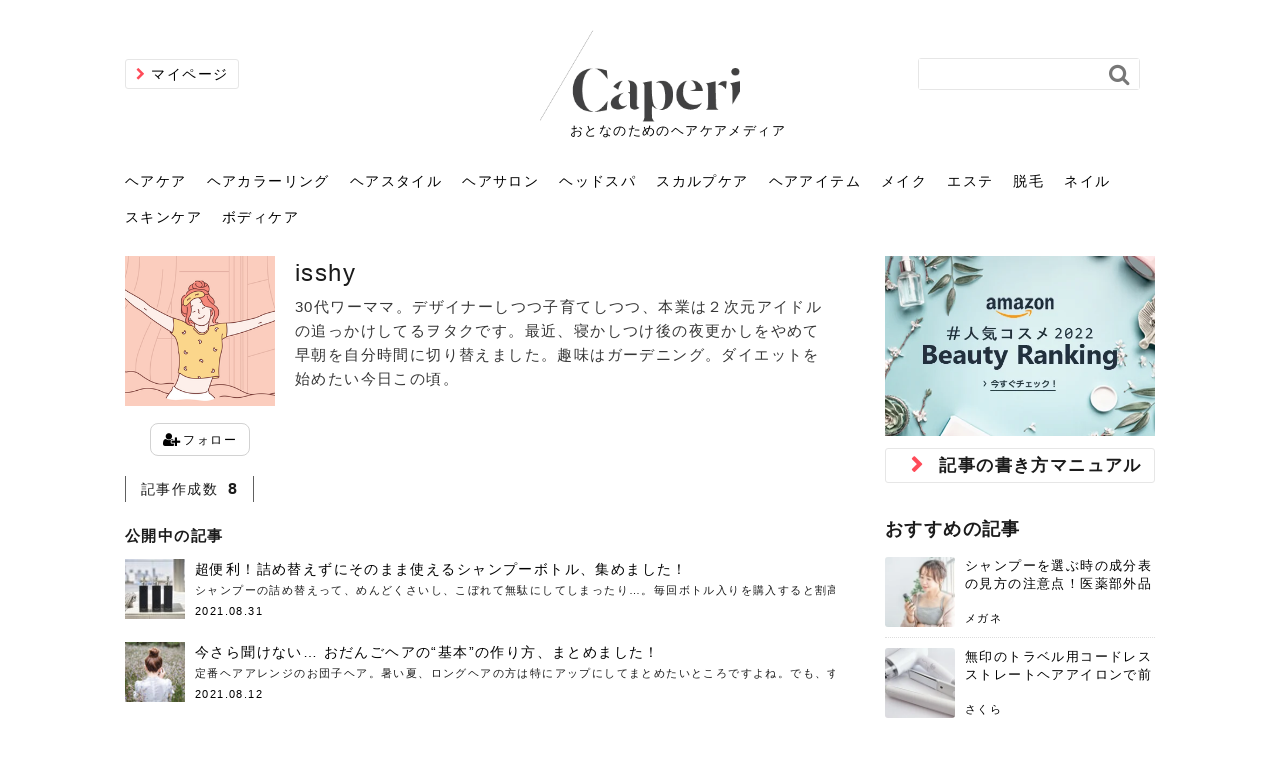

--- FILE ---
content_type: text/html; charset=utf-8
request_url: https://caperi.jp/authors/E39MK
body_size: 15937
content:
<!DOCTYPE html>









<html>
  <head>
    <!-- headタグ内の上部に挿入されます -->

    <meta charset="UTF-8">
    <title>isshy - Caperi [カペリ]｜髪のこと、知って伝えて楽しめる。</title>
    <link rel="stylesheet" href="//cdn.jsdelivr.net/fontawesome/4.7.0/css/font-awesome.min.css">
    <link rel="stylesheet" media="screen" href="https://cdn.clipkit.co/clipkit/stylesheets/application-1.0.css">
    
    
    <link rel="stylesheet" media="screen" href="https://cdn.clipkit.co/tenants/877/resources/assets/000/000/013/original/desktop_style.css?1618452106">
    
    
　　<script data-ad-client="ca-pub-3872964927927304" async src="https://pagead2.googlesyndication.com/pagead/js/adsbygoogle.js"></script>
    
    
    <script src="https://cdn.clipkit.co/clipkit/javascripts/default-1.0.js"></script>
    <script src="https://cdn.clipkit.co/tenants/877/resources/assets/000/000/016/original/backtop.js?1595296709"></script>
    
    <link href="https://cdn.clipkit.co/tenants/877/sites/favicons/000/000/001/square/52984eda-a4e7-4b47-a8c9-23ccc917d16e.png?1595297275" rel="shortcut icon" type="image/vnd.microsoft.icon">
    <link rel="apple-touch-icon" href="https://cdn.clipkit.co/tenants/877/sites/touch_icons/000/000/001/square/2c5c4f70-19c3-4077-8502-98d27643310c.png?1595297275">
    
  <link rel="canonical" href="https://caperi.jp/authors/E39MK">
  <meta name="description" content="30代ワーママ。デザイナーしつつ子育てしつつ、本業は２次元アイドルの追っかけしてるヲタクです。最近、寝かしつけ後の夜更かしをやめて早朝を自分時間に切り替えました。趣味はガーデニング。ダイエットを始めたい今日この頃。">
  <meta name="twitter:card" content="summary_large_image">
  <meta name="twitter:domain" content="caperi.jp">
  <meta name="twitter:title" content="isshy - Caperi [カペリ]｜髪のこと、知って伝えて楽しめる。">
  <meta name="twitter:image" content="https://cdn.clipkit.co/tenants/877/users/images/000/000/024/avater_lg/b240a1f1-beb7-497d-8c62-437bfedc55d3.png?1599459131">
  <meta name="twitter:description" content="30代ワーママ。デザイナーしつつ子育てしつつ、本業は２次元アイドルの追っかけしてるヲタクです。最近、寝かしつけ後の夜更かしをやめて早朝を自分時間に切り替えました。趣味はガーデニング。ダイエットを始めたい今日この頃。">
  <meta property="og:site_name" content="Caperi [カペリ]｜髪のこと、知って伝えて楽しめる。">
  <meta property="og:title" content="isshy">
  <meta property="og:description" content="30代ワーママ。デザイナーしつつ子育てしつつ、本業は２次元アイドルの追っかけしてるヲタクです。最近、寝かしつけ後の夜更かしをやめて早朝を自分時間に切り替えました。趣味はガーデニング。ダイエットを始めたい今日この頃。">
  <meta property="og:type" content="website">
  <meta property="og:url" content="https://caperi.jp/authors/E39MK">
  <meta property="og:image" content="">

    <!-- headタグ内の下部に挿入されます -->

    <script type="text/javascript" src="https://js.crossees.com/csslp.js" async></script>
  <meta name="csrf-param" content="authenticity_token" />
<meta name="csrf-token" content="g3ifwzYjxqd1oAzBCSgZp3ShtGCoq-Rw08LtT9FLdpjmXcStmQtsmrxt4jSTMW8wOgWGwnSu-RahT_tp5AIUNQ" /><script>window.routing_root_path = '';
window.site_name = 'media';
I18n.defaultLocale = 'ja';
I18n.locale = 'ja';</script></head>

  <body class="device-desktop">
  <!-- bodyタグ内の上部に挿入されます -->

  
  <header>
    <div class="inner">
    
        
        <div class="mypage">
            <a href="/mypage">マイページ</a>
        </div>
    
        
        <div class="search-form">
            <form action="/search" role="search" class="navbar-form navbar-left navbar-input-group">
                <div class="form_area clearfix">
                    <input type="text" id="keyword-search" name="q" value="">
                    <button type="submit">
                        <span class="fa fa-search text-muted"></span>
                    </button>
                </div>
            </form>
        </div>
        
        
        <div class="logo_area">
        
            <p class="logo"><a href="https://caperi.jp/"><img src="https://cdn.clipkit.co/tenants/877/resources/assets/000/000/035/original/caperi_logo.png?1601277739" alt="Caperi [カペリ]｜髪のこと、知って伝えて楽しめる。" /></a></p>
            <p style="color: #000;/* margin: 50px; */margin-left: 30px;font-size: small;white-space: nowrap;">おとなのためのヘアケアメディア</p>           
        
        </div>
        
    </div>
</header>


<nav id="gnav">
    
    <ul class="clearfix">
        
        <li>
            <a href="https://caperi.jp/haircare">ヘアケア</a>
            
            
            <div class="cat_nav clearfix">
                
                
                <div class="child">
                
                    <ul>
                        <li class="parent"><a href="https://caperi.jp/haircare">ヘアケア</a></li>
                        
                    </ul>
                </div>
                
                
                <div class="article">
                
                    <ul class="clearfix">
                    
                        <li>
                            <a href="https://caperi.jp/haircare/2968">
                            <div class="img" style="background-image: url('https://cdn.clipkit.co/tenants/877/articles/images/000/003/782/medium/82e335dc-4bf4-4475-8515-8715605a3449.jpg?1763703081');"></div>
                            <div class="data">
                                <p class="title">ドライヤーは低温で乾かすのが正解？熱ダメージを防ぐメリ...</p>
                                <p class="description">お風呂上がり、早く髪を乾かしたいからといって、ドライヤーの熱風を至近距離で...</p>
                                <p class="name">メガネ</p>
                            </div>
                            </a>
                        </li>
                    
                        <li>
                            <a href="https://caperi.jp/haircare/2963">
                            <div class="img" style="background-image: url('https://cdn.clipkit.co/tenants/877/articles/images/000/003/746/medium/1bdf5b16-36d7-4250-a06a-37176ba9b9f1.jpg?1763023546');"></div>
                            <div class="data">
                                <p class="title">なぜ美容師は「夜のヘアオイル」を勧める？髪の摩擦ダメー...</p>
                                <p class="description">「寝る前にヘアオイルをつけると、枕がベタベタになりそう」という不安から、お...</p>
                                <p class="name">さくら</p>
                            </div>
                            </a>
                        </li>
                    
                        <li>
                            <a href="https://caperi.jp/haircare/2960">
                            <div class="img" style="background-image: url('https://cdn.clipkit.co/tenants/877/articles/images/000/003/743/medium/b819e4f1-f21d-4dbb-b106-53710bfb26cc.jpg?1762937052');"></div>
                            <div class="data">
                                <p class="title">美容室帰りの髪はなぜサラサラ？秘密は「洗い方」と「乾か...</p>
                                <p class="description">美容室でシャンプーとブローをしてもらった後の、指通りがなめらかで、驚くほど...</p>
                                <p class="name">さくら</p>
                            </div>
                            </a>
                        </li>
                    
                    </ul>
                    <p class="more"><a href="https://caperi.jp/haircare">もっと見る</a></p>
                </div>
                
            </div>
            
        </li>
        
        <li>
            <a href="https://caperi.jp/haircolor">ヘアカラーリング</a>
            
            
            <div class="cat_nav clearfix">
                
                
                <div class="child">
                
                    <ul>
                        <li class="parent"><a href="https://caperi.jp/haircolor">ヘアカラーリング</a></li>
                        
                    </ul>
                </div>
                
                
                <div class="article">
                
                    <ul class="clearfix">
                    
                        <li>
                            <a href="https://caperi.jp/haircolor/2961">
                            <div class="img" style="background-image: url('https://cdn.clipkit.co/tenants/877/articles/images/000/003/744/medium/3c47c398-4bcd-4b4b-a350-384950c94b5b.jpg?1762938847');"></div>
                            <div class="data">
                                <p class="title">肌に合う髪色、どう見つける？「イエベ」「ブルベ」診断と...</p>
                                <p class="description">美容室で素敵なヘアカラーに染めてもらったのに、家に帰って鏡を見たら、「なん...</p>
                                <p class="name">かえで</p>
                            </div>
                            </a>
                        </li>
                    
                        <li>
                            <a href="https://caperi.jp/haircolor/2903">
                            <div class="img" style="background-image: url('https://cdn.clipkit.co/tenants/877/articles/images/000/003/608/medium/49f2c7bb-dcc9-4c7e-9484-4b1763dd9557.jpg?1756023421');"></div>
                            <div class="data">
                                <p class="title">【白髪ぼかしの悩み】伸びてきた生え際、どうする？美容院...</p>
                                <p class="description">白髪を「隠す」のではなく、ハイライトなどで「ぼかして活かす」といった新しい...</p>
                                <p class="name">さくら</p>
                            </div>
                            </a>
                        </li>
                    
                        <li>
                            <a href="https://caperi.jp/haircolor/2758">
                            <div class="img" style="background-image: url('https://cdn.clipkit.co/tenants/877/articles/images/000/003/166/medium/ffdbffb6-b0ca-410a-92da-109eeef0b6e9.jpg?1745915997');"></div>
                            <div class="data">
                                <p class="title">40代の女性のおすすめの白髪染めで使える髪色は？カバー...</p>
                                <p class="description">「白髪染めはしたいけど、どんな髪色が似合うんだろう？」40代を迎えると、そ...</p>
                                <p class="name">かえで</p>
                            </div>
                            </a>
                        </li>
                    
                    </ul>
                    <p class="more"><a href="https://caperi.jp/haircolor">もっと見る</a></p>
                </div>
                
            </div>
            
        </li>
        
        <li>
            <a href="https://caperi.jp/hairstyle">ヘアスタイル</a>
            
            
            <div class="cat_nav clearfix">
                
                
                <div class="child">
                
                    <ul>
                        <li class="parent"><a href="https://caperi.jp/hairstyle">ヘアスタイル</a></li>
                        
                    </ul>
                </div>
                
                
                <div class="article">
                
                    <ul class="clearfix">
                    
                        <li>
                            <a href="https://caperi.jp/hairstyle/2957">
                            <div class="img" style="background-image: url('https://cdn.clipkit.co/tenants/877/articles/images/000/003/684/medium/9d69d768-45c0-4e49-977d-daf17730d1e1.jpg?1760778143');"></div>
                            <div class="data">
                                <p class="title">キャップ×まとめ髪の正解。顔周りと結ぶ位置で決まる、大...</p>
                                <p class="description">日差し対策や、コーディネートのアクセントとして便利なキャップは、髪の長い女...</p>
                                <p class="name">さくら</p>
                            </div>
                            </a>
                        </li>
                    
                        <li>
                            <a href="https://caperi.jp/hairstyle/2938">
                            <div class="img" style="background-image: url('https://cdn.clipkit.co/tenants/877/articles/images/000/003/649/medium/13c33544-5363-4420-a580-e57a8d5222c8.jpg?1758356565');"></div>
                            <div class="data">
                                <p class="title">前髪が崩れないスプレーのやり方｜パリパリにならない、自...</p>
                                <p class="description">朝にこだわって時間をかけてセットしたのに、湿気や汗で、お昼にはもう崩れたと...</p>
                                <p class="name">メガネ</p>
                            </div>
                            </a>
                        </li>
                    
                        <li>
                            <a href="https://caperi.jp/hairstyle/2907">
                            <div class="img" style="background-image: url('https://cdn.clipkit.co/tenants/877/articles/images/000/003/613/medium/a34f930a-7abf-4352-9e22-1620f5ecb69e.jpg?1756279699');"></div>
                            <div class="data">
                                <p class="title">大人のピクシーカット入門｜自分に「似合わせる」コツと、...</p>
                                <p class="description">ばっさりと髪を切って、思い切ったイメージチェンジを考えているなら、「ピクシ...</p>
                                <p class="name">さくら</p>
                            </div>
                            </a>
                        </li>
                    
                    </ul>
                    <p class="more"><a href="https://caperi.jp/hairstyle">もっと見る</a></p>
                </div>
                
            </div>
            
        </li>
        
        <li>
            <a href="https://caperi.jp/hairsalon">ヘアサロン</a>
            
            
            <div class="cat_nav clearfix">
                
                
                <div class="child">
                
                    <ul>
                        <li class="parent"><a href="https://caperi.jp/hairsalon">ヘアサロン</a></li>
                        
                    </ul>
                </div>
                
                
                <div class="article">
                
                    <ul class="clearfix">
                    
                        <li>
                            <a href="https://caperi.jp/hairsalon/2965">
                            <div class="img" style="background-image: url('https://cdn.clipkit.co/tenants/877/articles/images/000/003/777/medium/5983b339-a7ba-4e96-a12c-c69017a97662.jpg?1763543658');"></div>
                            <div class="data">
                                <p class="title">美容室に行くのが恥ずかしい？髪質の変化に気づいた時こそ...</p>
                                <p class="description">しばらく美容室に行けていないし、そろそろ髪型を変えて気分転換したいと思って...</p>
                                <p class="name">メガネ</p>
                            </div>
                            </a>
                        </li>
                    
                        <li>
                            <a href="https://caperi.jp/hairsalon/2706">
                            <div class="img" style="background-image: url('https://cdn.clipkit.co/tenants/877/articles/images/000/003/050/medium/e19f096c-9a77-4a85-8339-0923bd95a882.jpg?1742301869');"></div>
                            <div class="data">
                                <p class="title">お気に入りのお店が倒産した後の美容室の探し方！失敗しに...</p>
                                <p class="description">美容室を倒産する数が増えているというニュースがありました。もともと美容室の...</p>
                                <p class="name">かえで</p>
                            </div>
                            </a>
                        </li>
                    
                        <li>
                            <a href="https://caperi.jp/hairsalon/2564">
                            <div class="img" style="background-image: url('https://cdn.clipkit.co/tenants/877/articles/images/000/002/598/medium/23c478b6-c64e-4b9c-b81b-9bdc1b9807b6.jpg?1707642247');"></div>
                            <div class="data">
                                <p class="title">前髪を薄くするための美容院の頼み方とは？失敗しないため...</p>
                                <p class="description">前髪は薄くしたほうが今風でおしゃれだと思っている人は、前髪を早く変えたいと...</p>
                                <p class="name">かえで</p>
                            </div>
                            </a>
                        </li>
                    
                    </ul>
                    <p class="more"><a href="https://caperi.jp/hairsalon">もっと見る</a></p>
                </div>
                
            </div>
            
        </li>
        
        <li>
            <a href="https://caperi.jp/headspa">ヘッドスパ</a>
            
            
            <div class="cat_nav clearfix">
                
                
                <div class="child">
                
                    <ul>
                        <li class="parent"><a href="https://caperi.jp/headspa">ヘッドスパ</a></li>
                        
                    </ul>
                </div>
                
                
                <div class="article">
                
                    <ul class="clearfix">
                    
                        <li>
                            <a href="https://caperi.jp/headspa/2538">
                            <div class="img" style="background-image: url('https://cdn.clipkit.co/tenants/877/articles/images/000/002/572/medium/691e3463-c3bf-4adc-893f-d50d9e380e75.jpg?1702616678');"></div>
                            <div class="data">
                                <p class="title">ヘッドスパの落とし穴！知らないと損する真実</p>
                                <p class="description">ヘッドスパは、頭皮の汚れを落として血行を促進し、リラックス効果や美髪効果が...</p>
                                <p class="name">さろめ</p>
                            </div>
                            </a>
                        </li>
                    
                        <li>
                            <a href="https://caperi.jp/headspa/1699">
                            <div class="img" style="background-image: url('https://cdn.clipkit.co/tenants/877/articles/images/000/001/718/medium/f66c4d84-7f79-4efa-bd04-685951aa3f9a.jpg?1632877069');"></div>
                            <div class="data">
                                <p class="title">頭皮を刺激してお顔のリフトアップ♪毎日こつこつカンタン小顔☆</p>
                                <p class="description">毎日のちょっとした習慣で小顔は作れる！頭のこりをほぐしてフェイスラインのリ...</p>
                                <p class="name">chicca</p>
                            </div>
                            </a>
                        </li>
                    
                        <li>
                            <a href="https://caperi.jp/headspa/1495">
                            <div class="img" style="background-image: url('https://cdn.clipkit.co/tenants/877/item_images/images/000/021/556/medium/be05da82-f25f-4622-bbfd-99436a5b7389.jpg?1626243630');"></div>
                            <div class="data">
                                <p class="title">ヘッドスパで頭皮をケアしよう！ヘッドスパの効果とおすすめの人</p>
                                <p class="description">普段目に見えない頭皮ですが、何のケアもせずに放っておくとダメージが蓄積して...</p>
                                <p class="name">yukarin</p>
                            </div>
                            </a>
                        </li>
                    
                    </ul>
                    <p class="more"><a href="https://caperi.jp/headspa">もっと見る</a></p>
                </div>
                
            </div>
            
        </li>
        
        <li>
            <a href="https://caperi.jp/scalpcare">スカルプケア</a>
            
            
            <div class="cat_nav clearfix">
                
                
                <div class="child">
                
                    <ul>
                        <li class="parent"><a href="https://caperi.jp/scalpcare">スカルプケア</a></li>
                        
                    </ul>
                </div>
                
                
                <div class="article">
                
                    <ul class="clearfix">
                    
                        <li>
                            <a href="https://caperi.jp/scalpcare/2967">
                            <div class="img" style="background-image: url('https://cdn.clipkit.co/tenants/877/articles/images/000/003/780/medium/fc8e50f1-6a95-428c-a0f1-9182dd1b4c69.jpg?1763625422');"></div>
                            <div class="data">
                                <p class="title">頭皮がザラザラする正体は？角栓を取る癖のリスクと、自宅...</p>
                                <p class="description">ふと頭皮に触れたとき、指先に砂のようなザラザラした感触を覚えた経験はありま...</p>
                                <p class="name">かえで</p>
                            </div>
                            </a>
                        </li>
                    
                        <li>
                            <a href="https://caperi.jp/scalpcare/2966">
                            <div class="img" style="background-image: url('https://cdn.clipkit.co/tenants/877/articles/images/000/003/778/medium/f652b439-d1a4-43ce-862c-789b38b9f23b.jpg?1763622169');"></div>
                            <div class="data">
                                <p class="title">髪を引っ張ると痛いのはなぜ？頭皮神経痛などの原因と、抜...</p>
                                <p class="description">髪をポニーテールに結んだ時や、無造作にかきあげた瞬間、頭皮に「ピリッ」とし...</p>
                                <p class="name">さくら</p>
                            </div>
                            </a>
                        </li>
                    
                        <li>
                            <a href="https://caperi.jp/scalpcare/2962">
                            <div class="img" style="background-image: url('https://cdn.clipkit.co/tenants/877/articles/images/000/003/745/medium/2cb084b2-187a-4c8d-8d09-d590a5a11e46.jpg?1763021187');"></div>
                            <div class="data">
                                <p class="title">その頭の臭い、加齢臭と違うかも？「ミドル脂臭」の原因と...</p>
                                <p class="description">シャンプーで丁寧に洗っているつもりでも、夕方になると頭皮がベタついて、ふと...</p>
                                <p class="name">メガネ</p>
                            </div>
                            </a>
                        </li>
                    
                    </ul>
                    <p class="more"><a href="https://caperi.jp/scalpcare">もっと見る</a></p>
                </div>
                
            </div>
            
        </li>
        
        <li>
            <a href="https://caperi.jp/item">ヘアアイテム</a>
            
            
            <div class="cat_nav clearfix">
                
                
                <div class="child">
                
                    <ul>
                        <li class="parent"><a href="https://caperi.jp/item">ヘアアイテム</a></li>
                        
                    </ul>
                </div>
                
                
                <div class="article">
                
                    <ul class="clearfix">
                    
                        <li>
                            <a href="https://caperi.jp/item/2964">
                            <div class="img" style="background-image: url('https://cdn.clipkit.co/tenants/877/articles/images/000/003/776/medium/db91480c-8204-48b4-abe2-03c86be7fae4.jpg?1763541431');"></div>
                            <div class="data">
                                <p class="title">自分へのご褒美にも、友人へのギフトにも！「クリスマスシ...</p>
                                <p class="description">「今年一年、頑張った自分になにかご褒美をあげたい」「仲の良い友人に、負担に...</p>
                                <p class="name">かえで</p>
                            </div>
                            </a>
                        </li>
                    
                        <li>
                            <a href="https://caperi.jp/item/2959">
                            <div class="img" style="background-image: url('https://cdn.clipkit.co/tenants/877/articles/images/000/003/711/medium/1107b78c-6415-4040-bd9a-358776b70a05.jpg?1761126122');"></div>
                            <div class="data">
                                <p class="title">木製の櫛はなぜ髪に良い？静電気を防ぎ、ツヤ髪を育む理由...</p>
                                <p class="description">毎日、何気なく行っている髪をとかしている時に使う櫛が、じつは静電気や摩擦で...</p>
                                <p class="name">かえで</p>
                            </div>
                            </a>
                        </li>
                    
                        <li>
                            <a href="https://caperi.jp/item/2956">
                            <div class="img" style="background-image: url('https://cdn.clipkit.co/tenants/877/articles/images/000/003/683/medium/1cd32b0a-a546-4f91-a8a3-dde2efe28735.png?1760774742');"></div>
                            <div class="data">
                                <p class="title">敏感肌のシャンプー選び。「カウブランド無添加」のやさし...</p>
                                <p class="description">頭皮のかゆみ、フケ、繰り返す肌荒れといったデリケートな頭皮の悩みを抱える方...</p>
                                <p class="name">かえで</p>
                            </div>
                            </a>
                        </li>
                    
                    </ul>
                    <p class="more"><a href="https://caperi.jp/item">もっと見る</a></p>
                </div>
                
            </div>
            
        </li>
        
        <li>
            <a href="https://caperi.jp/makeup">メイク</a>
            
            
            <div class="cat_nav clearfix">
                
                
                <div class="child">
                
                    <ul>
                        <li class="parent"><a href="https://caperi.jp/makeup">メイク</a></li>
                        
                    </ul>
                </div>
                
                
                <div class="article">
                
                    <ul class="clearfix">
                    
                        <li>
                            <a href="https://caperi.jp/makeup/2952">
                            <div class="img" style="background-image: url('https://cdn.clipkit.co/tenants/877/articles/images/000/003/677/medium/b079c5be-b0e3-4cb3-a84a-228a566a1fb3.jpg?1760601747');"></div>
                            <div class="data">
                                <p class="title">ミニマリストのメイク術｜少ないアイテムで「自分らしい美...</p>
                                <p class="description">「たくさんのコスメを持っているのに、実際に使っているのはいつも同じものばか...</p>
                                <p class="name">あおい</p>
                            </div>
                            </a>
                        </li>
                    
                        <li>
                            <a href="https://caperi.jp/makeup/2942">
                            <div class="img" style="background-image: url('https://cdn.clipkit.co/tenants/877/articles/images/000/003/654/medium/72456610-82fe-4ce0-bb42-eef837f40b36.png?1759911038');"></div>
                            <div class="data">
                                <p class="title">V3ファンデーションは危ない？針の仕組み・全4種比較・...</p>
                                <p class="description">メイクをしている時間も、スキンケアの時間に変えるという発想から生まれたのが...</p>
                                <p class="name">あかり</p>
                            </div>
                            </a>
                        </li>
                    
                        <li>
                            <a href="https://caperi.jp/makeup/2929">
                            <div class="img" style="background-image: url('https://cdn.clipkit.co/tenants/877/articles/images/000/003/640/medium/2a06873e-02d6-4c23-b9d0-1426da59fda5.jpg?1757989847');"></div>
                            <div class="data">
                                <p class="title">「おしゃれ」と「身だしなみ」は違う。相手に信頼感を与え...</p>
                                <p class="description">新しい環境に臨むとき、多くの人が意識するのが「身だしなみ」です。特にメイク...</p>
                                <p class="name">さな</p>
                            </div>
                            </a>
                        </li>
                    
                    </ul>
                    <p class="more"><a href="https://caperi.jp/makeup">もっと見る</a></p>
                </div>
                
            </div>
            
        </li>
        
        <li>
            <a href="https://caperi.jp/beauty-salon">エステ</a>
            
            
            <div class="cat_nav clearfix">
                
                
                <div class="child">
                
                    <ul>
                        <li class="parent"><a href="https://caperi.jp/beauty-salon">エステ</a></li>
                        
                    </ul>
                </div>
                
                
                <div class="article">
                
                    <ul class="clearfix">
                    
                        <li>
                            <a href="https://caperi.jp/beauty-salon/2946">
                            <div class="img" style="background-image: url('https://cdn.clipkit.co/tenants/877/articles/images/000/003/659/medium/0c9572cb-3197-4cd6-8659-5daf2ad88378.jpg?1760173701');"></div>
                            <div class="data">
                                <p class="title">リンパマッサージと経絡マッサージの違いとは？効果と、自...</p>
                                <p class="description">サロンのメニューを見ていると、「リンパマッサージ」の他に「経絡マッサージ」...</p>
                                <p class="name">あかり</p>
                            </div>
                            </a>
                        </li>
                    
                        <li>
                            <a href="https://caperi.jp/beauty-salon/2945">
                            <div class="img" style="background-image: url('https://cdn.clipkit.co/tenants/877/articles/images/000/003/658/medium/73c19b68-8d4f-43db-bc68-37319586b23e.jpg?1760002479');"></div>
                            <div class="data">
                                <p class="title">エステの勧誘が怖い人へ。断ることは悪くない。自分を守る...</p>
                                <p class="description">「初回限定〇〇円！」そんなお得な体験エステに行ってみたいけど、『押しに弱い...</p>
                                <p class="name">さな</p>
                            </div>
                            </a>
                        </li>
                    
                        <li>
                            <a href="https://caperi.jp/beauty-salon/2923">
                            <div class="img" style="background-image: url('https://cdn.clipkit.co/tenants/877/articles/images/000/003/634/medium/47eccb8e-05e7-4779-8a81-52736eb8678f.jpg?1757750839');"></div>
                            <div class="data">
                                <p class="title">韓国エステ、本場の実力は？人気の定番施術と、美容好きの...</p>
                                <p class="description">コスメや美容医療で、世界のビューティトレンドを牽引する韓国ですが、その魅力...</p>
                                <p class="name">あおい</p>
                            </div>
                            </a>
                        </li>
                    
                    </ul>
                    <p class="more"><a href="https://caperi.jp/beauty-salon">もっと見る</a></p>
                </div>
                
            </div>
            
        </li>
        
        <li>
            <a href="https://caperi.jp/hair-removal">脱毛</a>
            
            
            <div class="cat_nav clearfix">
                
                
                <div class="child">
                
                    <ul>
                        <li class="parent"><a href="https://caperi.jp/hair-removal">脱毛</a></li>
                        
                    </ul>
                </div>
                
                
                <div class="article">
                
                    <ul class="clearfix">
                    
                        <li>
                            <a href="https://caperi.jp/hair-removal/2940">
                            <div class="img" style="background-image: url('https://cdn.clipkit.co/tenants/877/articles/images/000/003/651/medium/b006f3ca-cb36-4515-a63e-2358877066bb.jpg?1759829688');"></div>
                            <div class="data">
                                <p class="title">化粧ノリが変わる「顔脱毛」。4つのメリットと、始める前...</p>
                                <p class="description">顔の産毛をカミソリで剃って、毛抜きで抜くなど、日々の自己処理を手間に感じて...</p>
                                <p class="name">あおい</p>
                            </div>
                            </a>
                        </li>
                    
                        <li>
                            <a href="https://caperi.jp/hair-removal/2922">
                            <div class="img" style="background-image: url('https://cdn.clipkit.co/tenants/877/articles/images/000/003/633/medium/1d19e314-5a55-4a23-80bd-b01f88c92284.jpg?1757750397');"></div>
                            <div class="data">
                                <p class="title">子供の脱毛、日焼け肌はNG？親子で学ぶ、安心・安全なエ...</p>
                                <p class="description">「ムダ毛が気になる」とお子さんが悩んでいる姿を見て、エステ脱毛を検討し始め...</p>
                                <p class="name">あおい</p>
                            </div>
                            </a>
                        </li>
                    
                        <li>
                            <a href="https://caperi.jp/hair-removal/2918">
                            <div class="img" style="background-image: url('https://cdn.clipkit.co/tenants/877/articles/images/000/003/629/medium/d2af23d7-41b1-442e-b0bd-74fd5c96afdb.jpg?1757748815');"></div>
                            <div class="data">
                                <p class="title">「今さら」なんて言わせない。40代のVIO・顔脱毛、賢...</p>
                                <p class="description">40代になって、ふと自分のムダ毛のことが気になり始めたけど、「今から脱毛を...</p>
                                <p class="name">さな</p>
                            </div>
                            </a>
                        </li>
                    
                    </ul>
                    <p class="more"><a href="https://caperi.jp/hair-removal">もっと見る</a></p>
                </div>
                
            </div>
            
        </li>
        
        <li>
            <a href="https://caperi.jp/nail">ネイル</a>
            
            
            <div class="cat_nav clearfix">
                
                
                <div class="child">
                
                    <ul>
                        <li class="parent"><a href="https://caperi.jp/nail">ネイル</a></li>
                        
                    </ul>
                </div>
                
                
                <div class="article">
                
                    <ul class="clearfix">
                    
                        <li>
                            <a href="https://caperi.jp/nail/2949">
                            <div class="img" style="background-image: url('https://cdn.clipkit.co/tenants/877/articles/images/000/003/663/medium/221ef18e-1af7-42f6-8994-9c0d554d7835.jpg?1760432789');"></div>
                            <div class="data">
                                <p class="title">そのネイル、本当に似合ってる？指先をきれいに見えるのは...</p>
                                <p class="description">SNSや雑誌で見かけた素敵なネイルデザインを、いざ自分の爪に試してみたら、...</p>
                                <p class="name">さな</p>
                            </div>
                            </a>
                        </li>
                    
                        <li>
                            <a href="https://caperi.jp/nail/2948">
                            <div class="img" style="background-image: url('https://cdn.clipkit.co/tenants/877/articles/images/000/003/662/medium/81516525-f815-42a8-a12e-3996e48ea812.jpg?1760430801');"></div>
                            <div class="data">
                                <p class="title">オフィスネイルでも「キラキラ」はOK？派手に見えない上...</p>
                                <p class="description">仕事中も、ふとした瞬間に自分の指先を見て、気分が上がるという心ときめく「キ...</p>
                                <p class="name">あおい</p>
                            </div>
                            </a>
                        </li>
                    
                        <li>
                            <a href="https://caperi.jp/nail/2884">
                            <div class="img" style="background-image: url('https://cdn.clipkit.co/tenants/877/articles/images/000/003/582/medium/1ccde27e-0b1f-42bc-865e-01b3c9b15d4f.jpg?1754643148');"></div>
                            <div class="data">
                                <p class="title">べっ甲ネイルの「ぼかし方」はもう迷わない！100均でで...</p>
                                <p class="description">秋冬の定番でありながら、色味を工夫すれば一年中楽しめる、上品でおしゃれな「...</p>
                                <p class="name">あおい</p>
                            </div>
                            </a>
                        </li>
                    
                    </ul>
                    <p class="more"><a href="https://caperi.jp/nail">もっと見る</a></p>
                </div>
                
            </div>
            
        </li>
        
        <li>
            <a href="https://caperi.jp/skin-care">スキンケア</a>
            
            
            <div class="cat_nav clearfix">
                
                
                <div class="child">
                
                    <ul>
                        <li class="parent"><a href="https://caperi.jp/skin-care">スキンケア</a></li>
                        
                    </ul>
                </div>
                
                
                <div class="article">
                
                    <ul class="clearfix">
                    
                        <li>
                            <a href="https://caperi.jp/skin-care/2954">
                            <div class="img" style="background-image: url('https://cdn.clipkit.co/tenants/877/articles/images/000/003/680/medium/e1419489-ab40-4cac-a793-51b1dc7d97e5.jpg?1760688219');"></div>
                            <div class="data">
                                <p class="title">あなたの肌荒れ、ストレスが原因かも。心の不調が肌に出る...</p>
                                <p class="description">あなたにも、「大きな仕事が終わった後、ふと鏡を見ると、ニキビができていた」...</p>
                                <p class="name">ゆい</p>
                            </div>
                            </a>
                        </li>
                    
                        <li>
                            <a href="https://caperi.jp/skin-care/2953">
                            <div class="img" style="background-image: url('https://cdn.clipkit.co/tenants/877/articles/images/000/003/679/medium/2ff9a553-e1c8-4864-839d-a4739dea5def.jpg?1760602857');"></div>
                            <div class="data">
                                <p class="title">味噌汁で美肌に？味噌が肌にいい理由と、効果を高める食べ...</p>
                                <p class="description">毎日の食卓に並ぶ、一杯のお味噌汁は、その何気ない一杯が、実は私たちの肌を健...</p>
                                <p class="name">あかり</p>
                            </div>
                            </a>
                        </li>
                    
                        <li>
                            <a href="https://caperi.jp/skin-care/2951">
                            <div class="img" style="background-image: url('https://cdn.clipkit.co/tenants/877/articles/images/000/003/665/medium/9736bfde-a2da-4326-a626-4d063e4317b6.jpg?1760518998');"></div>
                            <div class="data">
                                <p class="title">化粧水のつけすぎは逆効果？肌が潤う「適量」と、効果を高...</p>
                                <p class="description">良かれと思って続けている「とにかくたっぷりと化粧水をつける習慣」は、もしか...</p>
                                <p class="name">ゆい</p>
                            </div>
                            </a>
                        </li>
                    
                    </ul>
                    <p class="more"><a href="https://caperi.jp/skin-care">もっと見る</a></p>
                </div>
                
            </div>
            
        </li>
        
        <li>
            <a href="https://caperi.jp/body-care">ボディケア</a>
            
            
            <div class="cat_nav clearfix">
                
                
                <div class="child">
                
                    <ul>
                        <li class="parent"><a href="https://caperi.jp/body-care">ボディケア</a></li>
                        
                    </ul>
                </div>
                
                
                <div class="article">
                
                    <ul class="clearfix">
                    
                        <li>
                            <a href="https://caperi.jp/body-care/2934">
                            <div class="img" style="background-image: url('https://cdn.clipkit.co/tenants/877/articles/images/000/003/645/medium/70e9a39c-d530-41d2-9b6b-5905a25b1098.jpg?1758182829');"></div>
                            <div class="data">
                                <p class="title">人の手ならではの痩身効果。オールハンドエステの魅力と、...</p>
                                <p class="description">痩身エステと一言で言っても、最新の機器を使ったものから、昔ながらの手技によ...</p>
                                <p class="name">あかり</p>
                            </div>
                            </a>
                        </li>
                    
                        <li>
                            <a href="https://caperi.jp/body-care/2913">
                            <div class="img" style="background-image: url('https://cdn.clipkit.co/tenants/877/articles/images/000/003/622/medium/c779d436-4dff-4ad8-aaf6-9b9671c5d391.jpg?1756973491');"></div>
                            <div class="data">
                                <p class="title">その医療ダイエット、後悔しませんか？失敗する人の共通点...</p>
                                <p class="description">医師の管理のもと、科学的根拠に基づいて行う「医療ダイエット」は、自己流のダ...</p>
                                <p class="name">さな</p>
                            </div>
                            </a>
                        </li>
                    
                        <li>
                            <a href="https://caperi.jp/body-care/2909">
                            <div class="img" style="background-image: url('https://cdn.clipkit.co/tenants/877/articles/images/000/003/615/medium/b55d554f-b14b-4a85-8a3f-348a487f2d80.jpg?1756806849');"></div>
                            <div class="data">
                                <p class="title">本気の痩身と体質改善に。アーユルヴェーダに基づく「イン...</p>
                                <p class="description">自己流のダイエットではなかなか落ちない、頑固な脂肪やセルライトを、本気で体...</p>
                                <p class="name">さな</p>
                            </div>
                            </a>
                        </li>
                    
                    </ul>
                    <p class="more"><a href="https://caperi.jp/body-care">もっと見る</a></p>
                </div>
                
            </div>
            
        </li>
        
    </ul>
</nav>



    <script>
      function getUrlVars() {
        var vars = [], max = 0, hash = "", array = "";
        var url = window.location.search;
        hash  = url.slice(1).split('&'); max = hash.length;
        for (var i = 0; i < max; i++) {
          array = hash[i].split('='); vars.push(array[0]); vars[array[0]] = array[1];
        }
        return vars;
      }
      var val = getUrlVars();
      if (val['q']) document.getElementById('nav-keyword-search').value = decodeURIComponent(val['q']).replace('+', ' ');
    </script>

    <div id="sb-site">
      


<div id="contents-body" class="clearfix">

    
    <div id="left_column">

        
        <main id="user">

                    
            <section class="user_prof mb20 clearfix">
                <div class="photo">
                  <img src="https://cdn.clipkit.co/tenants/877/users/images/000/000/024/avater_lg/b240a1f1-beb7-497d-8c62-437bfedc55d3.png?1599459131" alt"isshy">
                  <a class="btn_follow" href="/media/works/follows/E39MK/register?s=t">フォロー</a>
                </div>
                <div class="info">
                    <h1>isshy</h1>
                    
                      <p class="t_bio">30代ワーママ。デザイナーしつつ子育てしつつ、本業は２次元アイドルの追っかけしてるヲタクです。最近、寝かしつけ後の夜更かしをやめて早朝を自分時間に切り替えました。趣味はガーデニング。ダイエットを始めたい今日この頃。</p>
                    
                    
                      <p class="t_url"></p>
                    
                    
                      <p class="t_url"></p>
                    
                    
                      <p class="t_url"></p>
                    
                </div>
            </section>

            

            
            <section class="utility clearfix mb20">
                
                
                    
                <p>記事作成数<span class="num">8</span></p>
            </section>
            
            
            
            <section class="list-type02">
            
                <p class="ttl clearfix">
                    <span class="line">公開中の記事</span>
                </p>

                
                
                    <ul class="article_list cleafix">
                    
                        
                        <li class="clearfix">
                            <a href="https://caperi.jp/item/1634">
                                <div class="article_img" style="background-image: url(https://cdn.clipkit.co/tenants/877/articles/images/000/001/653/thumb/c94b76a9-6462-46f8-8082-265f85e3d49a.jpg?1630382268);"></div>
                                <div class="info">
                                    <h2 class="title">超便利！詰め替えずにそのまま使えるシャンプーボトル、集めました！</h2>
                                    <p class="description">シャンプーの詰め替えって、めんどくさいし、こぼれて無駄にしてしまったり…。毎回ボトル入りを購入すると割高になる...</p>
                                    <div class="date">2021.08.31</div>
                                </div>
                            </a>
                        </li>
                        
                        <li class="clearfix">
                            <a href="https://caperi.jp/hairstyle/1569">
                                <div class="article_img" style="background-image: url(https://cdn.clipkit.co/tenants/877/articles/images/000/001/588/thumb/31b7228c-b048-4ea7-b107-c99207784176.jpg?1628733055);"></div>
                                <div class="info">
                                    <h2 class="title">今さら聞けない… おだんごヘアの“基本”の作り方、まとめました！</h2>
                                    <p class="description">定番ヘアアレンジのお団子ヘア。暑い夏、ロングヘアの方は特にアップにしてまとめたいところですよね。でも、すぐに崩...</p>
                                    <div class="date">2021.08.12</div>
                                </div>
                            </a>
                        </li>
                        
                        <li class="clearfix">
                            <a href="https://caperi.jp/hairstyle/890">
                                <div class="article_img" style="background-image: url(https://cdn.clipkit.co/tenants/877/articles/images/000/000/904/thumb/3e4e692a-f477-4255-ba47-4b6319d6a28e.jpg?1611209134);"></div>
                                <div class="info">
                                    <h2 class="title">もうチェックした？2021年春夏のトレンドメイクアップ＆ヘア♡</h2>
                                    <p class="description">資生堂ビューティークリエイションセンターが、2021年春夏のトレンドメイクアップ＆ヘアを発表しました！新型コロ...</p>
                                    <div class="date">2021.01.21</div>
                                </div>
                            </a>
                        </li>
                        
                        <li class="clearfix">
                            <a href="https://caperi.jp/item/808">
                                <div class="article_img" style="background-image: url(https://cdn.clipkit.co/tenants/877/articles/images/000/000/820/thumb/b85f17ca-569c-433f-bb3b-97e9119eba01.jpg?1609125753);"></div>
                                <div class="info">
                                    <h2 class="title">インスタで見つけた♪ 100均の可愛いヘアアクセサリー♡</h2>
                                    <p class="description">マフラーなど冬は首元コーデによりアップやまとめ髪をする機会も多くなりますよね。ヘアアレンジを加えたい時も、ヘア...</p>
                                    <div class="date">2020.12.28</div>
                                </div>
                            </a>
                        </li>
                        
                        <li class="clearfix">
                            <a href="https://caperi.jp/haircare/734">
                                <div class="article_img" style="background-image: url(https://cdn.clipkit.co/tenants/877/articles/images/000/000/746/thumb/d8b53985-5b87-4e2d-b78b-0995bdd52673.jpg?1608082444);"></div>
                                <div class="info">
                                    <h2 class="title">紅茶の香りで癒される♡ ヘアケア商品まとめ.:｡+ﾟ</h2>
                                    <p class="description">紅茶の香りって、リラックスできるようなホッとする香りですよね。バスタイムやヘアケアの時間も、そんな紅茶の香りで...</p>
                                    <div class="date">2020.12.16</div>
                                </div>
                            </a>
                        </li>
                        
                        <li class="clearfix">
                            <a href="https://caperi.jp/item/726">
                                <div class="article_img" style="background-image: url(https://cdn.clipkit.co/tenants/877/articles/images/000/000/738/thumb/0ecf944a-d573-4341-9329-402fe9593d12.jpg?1607997868);"></div>
                                <div class="info">
                                    <h2 class="title">NiziU・マユカちゃんの波打ちヘアってどうやってるの？！“ワッフルアイロン”のススメ♡</h2>
                                    <p class="description">今大ブレイク中のNiziUちゃん！みんな可愛くてヘアスタイルも参考にしたくなりますよね♡ ところでNiziUマ...</p>
                                    <div class="date">2020.12.15</div>
                                </div>
                            </a>
                        </li>
                        
                        <li class="clearfix">
                            <a href="https://caperi.jp/hairstyle/492">
                                <div class="article_img" style="background-image: url(https://cdn.clipkit.co/tenants/877/articles/images/000/000/504/thumb/4015736b-407e-4a48-861c-103e64d8a93f.png?1607667980);"></div>
                                <div class="info">
                                    <h2 class="title">骨格や顔のパーツで「似合う髪型」が分かる？芸能人を参考にチェックしてみよう♪</h2>
                                    <p class="description">芸能人の骨格や顔タイプで、自分に合った髪型を見つけてみませんか？アネモネさんのTwitter投稿を元に、芸能人...</p>
                                    <div class="date">2020.12.11</div>
                                </div>
                            </a>
                        </li>
                        
                        <li class="clearfix">
                            <a href="https://caperi.jp/haircare/354">
                                <div class="article_img" style="background-image: url(https://cdn.clipkit.co/tenants/877/articles/images/000/000/364/thumb/d07c9fa2-e0ab-4a3e-bbf3-29af9ebf3f68.jpg?1602379664);"></div>
                                <div class="info">
                                    <h2 class="title">小さな子と一緒のバスタイムも安心！子どもと一緒に使えるシャンプー♡</h2>
                                    <p class="description">小さな子がいると、自分も子どもも洗うのが大変でバタバタになってしまいがちのバスタイム。天然系成分の素材で作られ...</p>
                                    <div class="date">2020.10.11</div>
                                </div>
                            </a>
                        </li>
                        
                    
                    </ul>
                <div class="clearfix paginate text-center"><div class="pull-right num-lines">8 件</div></div>
            </section>
            
    
        </main>
        

    </div>
    

    
    <div id="sidebars">
  
    
    
<div id="resizeimage"></div>

    <script type="text/javascript">
      var lists=[
        '<a href="https://amzn.to/2HfJSu1" target="_blank"><img src="https://cdn.clipkit.co/tenants/877/resources/assets/000/000/100/original/amazon_bnr_2022.png?1666770852" alt="amazon 人気コスメ2022 beauty Ranking" ></a>',
        '<a href="https://amzn.to/37ndKyJ" target="_blank"><img src="https://cdn.clipkit.co/tenants/877/resources/assets/000/000/048/original/amazon_bunner2.png?1608170413" alt="amazon ビューティーストア お得なクーポン" ></a>',
        '<a href="https://amzn.to/37ol64Y" target="_blank"><img src="https://cdn.clipkit.co/tenants/877/resources/assets/000/000/049/original/amazon_bunner3.png?1608170413" alt="amazon ドクターズコスメ" ></a>',
        '<a href="https://medulla.co.jp/" target="_blank"><img src="https://cdn.clipkit.co/tenants/877/resources/assets/000/000/071/original/medulla_banner_04.jpg?1610690313" alt="medulla クリエイティブ3" ></a>',
        '<a href="https://medulla.co.jp/" target="_blank"><img src="https://cdn.clipkit.co/tenants/877/resources/assets/000/000/072/original/medulla_banner_05.png?1610690314" alt="medulla クリエイティブ4" ></a>',
        '<a href="https://medulla.co.jp/" target="_blank"><img src="https://cdn.clipkit.co/tenants/877/resources/assets/000/000/073/original/medulla_banner_06.jpg?1610690314" alt="medulla クリエイティブ5" ></a>',  
        '<a href="https://master-piece.jp/" target="_blank"><img src="https://cdn.clipkit.co/tenants/877/resources/assets/000/000/106/original/mp-s1.jpg?1670400194" alt="マスターピース1" ></a>',
        '<a href="https://master-piece.jp/" target="_blank"><img src="https://cdn.clipkit.co/tenants/877/resources/assets/000/000/107/original/mp-s2.jpg?1670400195" alt="マスターピース2" ></a>',
        '<a href="https://master-piece.jp/" target="_blank"><img src="https://cdn.clipkit.co/tenants/877/resources/assets/000/000/109/original/mp-s4.jpg?1670400195" alt="マスターピース4" ></a>',
        '<a href="https://master-piece.jp/" target="_blank"><img src="https://cdn.clipkit.co/tenants/877/resources/assets/000/000/113/original/mp-s5-2.jpg?1670562596" alt="マスターピース5" ></a>',
        '<a href="https://amzn.to/2WjVakM" target="_blank"><img src="https://cdn.clipkit.co/tenants/877/resources/assets/000/000/050/original/amazon_bunner4.png?1608170413" alt="amazon 実質無料サンプルストア" ></a>'
      ];

      var rNo = Math.floor(Math.random() * lists.length);
      document.getElementById('resizeimage').innerHTML = lists[rNo];
    </script>
  
    
    <div class="manual">
            <a href="https://caperi.jp/manual">記事の書き方マニュアル</a>
    </div>
        

    
    <section>
        <h2 class="ttl mb10">おすすめの記事</h2>

            <ul class="article_list">
                
                
                
            
                    <li class="clearfix">
                        <a href="/item/2718">
                            <div class="thumb"><img src="https://cdn.clipkit.co/tenants/877/articles/images/000/003/063/square/fde607d3-89cd-4c6e-b9ba-cffb2762ac6d.jpg?1742893593" alt="シャンプーを選ぶ時の成分表の見方の注意点！医薬部外品の違い" /></div>
                            <div class="txt">
                                <h3 class="title">シャンプーを選ぶ時の成分表の見方の注意点！医薬部外品の違い</h3>
                                <p class="author">メガネ</p>
                            </div>
                        </a>
                    </li>
                    
                
            
                    <li class="clearfix">
                        <a href="/item/2715">
                            <div class="thumb"><img src="https://cdn.clipkit.co/tenants/877/articles/images/000/003/059/square/4d7ecc07-f2e1-4d79-b671-47726ab65638.jpg?1742563833" alt="無印のトラベル用コードレスストレートヘアアイロンで前髪のセットは可能？" /></div>
                            <div class="txt">
                                <h3 class="title">無印のトラベル用コードレスストレートヘアアイロンで前髪のセットは可能？</h3>
                                <p class="author">さくら</p>
                            </div>
                        </a>
                    </li>
                    
                
            
                    <li class="clearfix">
                        <a href="/item/2955">
                            <div class="thumb"><img src="https://cdn.clipkit.co/tenants/877/articles/images/000/003/682/square/618d14a1-ea0d-488d-beaa-d1f0c9b6f21a.png?1760689478" alt="プリュスオー ヘアミルクの成分を徹底解析｜口コミと、どんな髪質におすすめかを解説" /></div>
                            <div class="txt">
                                <h3 class="title">プリュスオー ヘアミルクの成分を徹底解析｜口コミと、どんな髪質におすすめかを解説</h3>
                                <p class="author">メガネ</p>
                            </div>
                        </a>
                    </li>
                    
                
            
                    <li class="clearfix">
                        <a href="/skin-care/2943">
                            <div class="thumb"><img src="https://cdn.clipkit.co/tenants/877/articles/images/000/003/655/square/bea3449a-6cb7-4c25-9f4f-7d2c0bb8a67a.jpg?1759915043" alt="その顔のたるみ、原因は「頭皮の凝り」かも。今日からできる、リフトアップ頭皮マッサージ" /></div>
                            <div class="txt">
                                <h3 class="title">その顔のたるみ、原因は「頭皮の凝り」かも。今日からできる、リフトアップ頭皮マッサージ</h3>
                                <p class="author">ゆい</p>
                            </div>
                        </a>
                    </li>
                    
                
            
                    <li class="clearfix">
                        <a href="/hairstyle/2717">
                            <div class="thumb"><img src="https://cdn.clipkit.co/tenants/877/articles/images/000/003/062/square/d1a48649-63ce-4741-9526-9e334ffaba1b.jpg?1742705602" alt="黒髪で垢抜ける方法は簡単！最初の一歩とその次にするべき内容" /></div>
                            <div class="txt">
                                <h3 class="title">黒髪で垢抜ける方法は簡単！最初の一歩とその次にするべき内容</h3>
                                <p class="author">さくら</p>
                            </div>
                        </a>
                    </li>
                    
                
                
            </ul>
            <div class="more"><a href="/recommend">もっと見る</a></div>
    </section>
    
    

    
    
    <section>
        <h2 class="ttl mb10">週間ランキング（総合）</h2>
        <ul class="article_list">
          
          
          
            <li class="clearfix">
              <a href="/haircolor/569">
                <div class="thumb">
                  <span>1</span>
                  <img src="https://cdn.clipkit.co/tenants/877/articles/images/000/000/581/square/35015906-62c7-48da-b1f4-2d049c5a92b9.jpg?1605080022" alt="お悩み別！「地毛に戻したい…」のご相談に答えます☆" />
                </div>
                <div class="txt">
                  <h3 class="title">お悩み別！「地毛に戻したい…」のご相談に答えます☆</h3>
                  <p class="author">渡辺真一</p>
                </div>
              </a>
            </li>
          
            <li class="clearfix">
              <a href="/haircolor/996">
                <div class="thumb">
                  <span>2</span>
                  <img src="https://cdn.clipkit.co/tenants/877/articles/images/000/001/014/square/8085ad45-2c51-447b-b530-09f62fb876ea.jpg?1613540098" alt="裾カラーをセルフで染める簡単なやり方まとめ！個性を出すなら今！" />
                </div>
                <div class="txt">
                  <h3 class="title">裾カラーをセルフで染める簡単なやり方まとめ！個性を出すなら今！</h3>
                  <p class="author">かえで</p>
                </div>
              </a>
            </li>
          
            <li class="clearfix">
              <a href="/hairstyle/2527">
                <div class="thumb">
                  <span>3</span>
                  <img src="https://cdn.clipkit.co/tenants/877/articles/images/000/002/561/square/e270ef6d-5295-4f06-957c-99c8b923cb69.jpg?1702188772" alt="ストレートアイロンを使うと静電気に悩む人が続出…その理由と簡単な対策" />
                </div>
                <div class="txt">
                  <h3 class="title">ストレートアイロンを使うと静電気に悩む人が続出…その理由と簡単な対策</h3>
                  <p class="author">メガネ</p>
                </div>
              </a>
            </li>
          
            <li class="clearfix">
              <a href="/hairstyle/966">
                <div class="thumb">
                  <span>4</span>
                  <img src="https://cdn.clipkit.co/tenants/877/articles/images/000/000/984/square/0c3147c0-849b-4ccd-8127-af89b22726f4.jpg?1613196278" alt="前下がりロブは大人の女性が挑戦しやすい？アレンジや似合わせ術を公開" />
                </div>
                <div class="txt">
                  <h3 class="title">前下がりロブは大人の女性が挑戦しやすい？アレンジや似合わせ術を公開</h3>
                  <p class="author">メガネ</p>
                </div>
              </a>
            </li>
          
            <li class="clearfix">
              <a href="/scalpcare/2541">
                <div class="thumb">
                  <span>5</span>
                  <img src="https://cdn.clipkit.co/tenants/877/articles/images/000/002/575/square/00e76aa3-e4e4-44c2-94d5-a56874972456.jpg?1704355588" alt="髪に艶出しスプレーの唯一のデメリット知ってる？正しい使い方ができないとヤバい…" />
                </div>
                <div class="txt">
                  <h3 class="title">髪に艶出しスプレーの唯一のデメリット知ってる？正しい使い方ができないとヤバい…</h3>
                  <p class="author">かえで</p>
                </div>
              </a>
            </li>
          
          
        </ul>
        <div class="more"><a href="/ranking">もっと見る</a></div>
    </section>
    
    
    


    
    <section>
        <h2 class="ttl mb10">人気のキーワード</h2>
            <ul class="tag_list clearfix">
                
                
                    
                        <li><a href="/tags/%E3%82%A8%E3%82%B9%E3%83%86">エステ (18)</a></li>
                    
                        <li><a href="/tags/%E3%82%B9%E3%82%AD%E3%83%B3%E3%82%B1%E3%82%A2">スキンケア (20)</a></li>
                    
                        <li><a href="/tags/%E7%BE%8E%E5%AE%B9%E5%8C%BB%E7%99%82">美容医療 (11)</a></li>
                    
                        <li><a href="/tags/%E3%83%8D%E3%82%A4%E3%83%AB">ネイル (15)</a></li>
                    
                        <li><a href="/tags/%E9%81%B8%E3%81%B3%E6%96%B9">選び方 (129)</a></li>
                    
                        <li><a href="/tags/%E3%82%84%E3%82%8A%E6%96%B9">やり方 (105)</a></li>
                    
                        <li><a href="/tags/%E3%82%B9%E3%82%AB%E3%83%AB%E3%83%97%E3%82%B1%E3%82%A2">スカルプケア (227)</a></li>
                    
                        <li><a href="/tags/%E3%83%87%E3%82%B6%E3%82%A4%E3%83%B3">デザイン (4)</a></li>
                    
                        <li><a href="/tags/%E6%B3%A8%E6%84%8F%E7%82%B9">注意点 (21)</a></li>
                    
                        <li><a href="/tags/%E3%82%A4%E3%83%B3%E3%83%8A%E3%83%BC%E3%82%B1%E3%82%A2">インナーケア (12)</a></li>
                    
                        <li><a href="/tags/%E8%84%B1%E6%AF%9B">脱毛 (13)</a></li>
                    
                        <li><a href="/tags/%E7%89%B9%E5%BE%B4">特徴 (37)</a></li>
                    
                        <li><a href="/tags/%E6%82%A9%E3%81%BF">悩み (25)</a></li>
                    
                        <li><a href="/tags/%E6%AF%94%E8%BC%83">比較 (5)</a></li>
                    
                        <li><a href="/tags/%E3%82%B7%E3%83%A3%E3%83%B3%E3%83%97%E3%83%BC">シャンプー (346)</a></li>
                    
                        <li><a href="/tags/%E3%83%80%E3%82%A4%E3%82%A8%E3%83%83%E3%83%88">ダイエット (7)</a></li>
                    
                        <li><a href="/tags/%E3%83%88%E3%83%AC%E3%83%B3%E3%83%89">トレンド (43)</a></li>
                    
                        <li><a href="/tags/%E3%83%98%E3%82%A2%E3%82%A2%E3%82%A4%E3%83%86%E3%83%A0">ヘアアイテム (336)</a></li>
                    
                        <li><a href="/tags/%E3%83%98%E3%82%A2%E3%82%B1%E3%82%A2">ヘアケア (923)</a></li>
                    
                        <li><a href="/tags/%E3%83%A1%E3%82%A4%E3%82%AF">メイク (11)</a></li>
                    
                
            </ul>
            
            
            
    </section>
    
    
    
    
    <section class="f_writer sd_list_writer">
        <h2 class="ttl mb10">人気のライター</h2>
            <ul class="user_list">
          
          
            <li class="clearfix">
              <a href="https://caperi.jp/authors/66axg">
                <div class="thumb">
                  <span>1</span>
                  <img src="https://cdn.clipkit.co/tenants/877/users/images/000/000/013/avater_lg/7febcfdf-6642-4288-a43d-cdeed7822493.jpg?1598518710" alt="かえで" />
                </div>
                <div class="txt">
                  <h3 class="title">かえで</h3>
                  <p class="description">「ヘアケア商品」や「美容室」について詳しい20代後半のライター。楽しみながら執筆させていただきます！</p>
                </div>
              </a>
            </li>
          
            <li class="clearfix">
              <a href="https://caperi.jp/authors/tUMk4">
                <div class="thumb">
                  <span>2</span>
                  <img src="https://cdn.clipkit.co/tenants/877/users/images/000/000/012/avater_lg/a3ce5637-2877-473e-8f4e-73133b8b253d.png?1598492282" alt="メガネ" />
                </div>
                <div class="txt">
                  <h3 class="title">メガネ</h3>
                  <p class="description">手荒れが原因で美容師を退職。その後はその知識を使って、ライターとして転身したヘアケアオタクです。髪の知識をわかりやすく紹介します！</p>
                </div>
              </a>
            </li>
          
            <li class="clearfix">
              <a href="https://caperi.jp/authors/1EiLU">
                <div class="thumb">
                  <span>3</span>
                  <img src="https://cdn.clipkit.co/tenants/877/users/images/000/000/014/avater_lg/ba42f402-3dd0-44e1-bd8c-2082070c1d23.jpg?1598575870" alt="さくら" />
                </div>
                <div class="txt">
                  <h3 class="title">さくら</h3>
                  <p class="description">日常のストレスで髪が薄くなった女性を応援！自分の経験をもとに、執筆させていただきました。</p>
                </div>
              </a>
            </li>
          
            <li class="clearfix">
              <a href="https://caperi.jp/authors/26Qfm">
                <div class="thumb">
                  <span>4</span>
                  <img src="https://cdn.clipkit.co/tenants/877/users/images/000/000/076/avater_lg/511407e6-80b8-4bd6-b208-12eb4ddfa7e5.jpg?1600321574" alt="あんり。" />
                </div>
                <div class="txt">
                  <h3 class="title">あんり。</h3>
                  <p class="description">ヘアスタイルやヘアケアから自分磨き中♪
髪のオシャレをもっと楽しめるよう、日々勉強＆実践しています♡
役立つ情報をお届けできるように頑張ります！よろしくお願いします。</p>
                </div>
              </a>
            </li>
          
            <li class="clearfix">
              <a href="https://caperi.jp/authors/O2VJF">
                <div class="thumb">
                  <span>5</span>
                  <img src="https://cdn.clipkit.co/tenants/877/users/images/000/000/094/avater_lg/4f3d0073-f54b-413f-a20b-17ef9cc7c1ce.jpg?1603222566" alt="ダリア**" />
                </div>
                <div class="txt">
                  <h3 class="title">ダリア**</h3>
                  <p class="description">美容ケア＆ヘアアレンジが好きな大学生です！
実体験や雑誌、SNSで知った情報を書いていこうと思います。
これからよろしくお願いします(*^^*)♪</p>
                </div>
              </a>
            </li>
          
            </ul>
            <div class="more"><a href="/author">もっと見る</a></div>
    </section>
    
    
    
    <section>
        <h2 class="ttl mb10">お知らせ</h2>

            <ul class="article_list">
                    
                    <li class="clearfix">
                        <a href="https://caperi.jp/how-to-post-instagram_2">
                            <div class="thumb"><img src="https://cdn.clipkit.co/tenants/877/articles/images/000/000/493/large/ace0d38b-5bf1-40a1-a9b0-87cec88fdb44.jpg?1603868048" alt="Instagram引用時の不具合を改修いたしました。" /></div>
                            <div class="txt">
                                <h3 class="title">Instagram引用時の不具合を改修いたしました。</h3>
                                <p class="author">2020.10.28</p>
                            </div>
                        </a>
                    </li>

                    <li class="clearfix">
                        <a href="https://caperi.jp/how-to-post-instagram">
                            <div class="thumb"><img src="https://cdn.clipkit.co/tenants/877/articles/images/000/000/486/large/7931b4f1-4b25-4a96-bf81-3ac1523424da.jpg?1603773258" alt="【不具合情報】Instagramの引用でURLを入れても画像やキャプションが表示されない件" /></div>
                            <div class="txt">
                                <h3 class="title">【不具合情報】Instagramの引用でURLを入れても画像やキャプションが表示されない件</h3>
                                <p class="author">2020.10.27</p>
                            </div>
                        </a>
                    </li>
                    
            </ul>
    </section>
    

</div>

    
</div>

    </div>

    <div id="backtop">
  <a href="#">TOP</a>
</div>

<footer>

<script src="//accaii.com/caperi/script.js" async></script><noscript><img src="//accaii.com/caperi/script?guid=on"></noscript>
    <div class="inner">

        
        <div class="top">
        
            
            <div class="utility clearfix">
            
                
                    <div class="link-list">
                        <ul>
                        <li class="subhead"><a href="https://caperi.jp/haircare">ヘアケア</a></li>
                        
                            
                        </ul>
                    </div>
                
                    <div class="link-list">
                        <ul>
                        <li class="subhead"><a href="https://caperi.jp/haircolor">ヘアカラーリング</a></li>
                        
                            
                        </ul>
                    </div>
                
                    <div class="link-list">
                        <ul>
                        <li class="subhead"><a href="https://caperi.jp/hairstyle">ヘアスタイル</a></li>
                        
                            
                        </ul>
                    </div>
                
                    <div class="link-list">
                        <ul>
                        <li class="subhead"><a href="https://caperi.jp/hairsalon">ヘアサロン</a></li>
                        
                            
                        </ul>
                    </div>
                
                    <div class="link-list">
                        <ul>
                        <li class="subhead"><a href="https://caperi.jp/headspa">ヘッドスパ</a></li>
                        
                            
                        </ul>
                    </div>
                
                    <div class="link-list">
                        <ul>
                        <li class="subhead"><a href="https://caperi.jp/scalpcare">スカルプケア</a></li>
                        
                            
                        </ul>
                    </div>
                
                    <div class="link-list">
                        <ul>
                        <li class="subhead"><a href="https://caperi.jp/item">ヘアアイテム</a></li>
                        
                            
                        </ul>
                    </div>
                
                    <div class="link-list">
                        <ul>
                        <li class="subhead"><a href="https://caperi.jp/makeup">メイク</a></li>
                        
                            
                        </ul>
                    </div>
                
                    <div class="link-list">
                        <ul>
                        <li class="subhead"><a href="https://caperi.jp/beauty-salon">エステ</a></li>
                        
                            
                        </ul>
                    </div>
                
                    <div class="link-list">
                        <ul>
                        <li class="subhead"><a href="https://caperi.jp/hair-removal">脱毛</a></li>
                        
                            
                        </ul>
                    </div>
                
                    <div class="link-list">
                        <ul>
                        <li class="subhead"><a href="https://caperi.jp/nail">ネイル</a></li>
                        
                            
                        </ul>
                    </div>
                
                    <div class="link-list">
                        <ul>
                        <li class="subhead"><a href="https://caperi.jp/skin-care">スキンケア</a></li>
                        
                            
                        </ul>
                    </div>
                
                    <div class="link-list">
                        <ul>
                        <li class="subhead"><a href="https://caperi.jp/body-care">ボディケア</a></li>
                        
                            
                        </ul>
                    </div>
                
                
            </div>
            
            
        </div>
        

        
        <div class="bottom clearfix">
            <div class="logo"><a href="https://caperi.jp/"><img src="https://cdn.clipkit.co/tenants/877/resources/assets/000/000/036/original/caperi_logo_white.png?1601277743" alt="Caperi [カペリ]｜髪のこと、知って伝えて楽しめる。" /></a></div>
            <div class="corporate">
                <ul>
                    <li><a href="https://caperi.jp/about">カペリのこと</a></li>
                    <li><a href="https://dex-media.co.jp/" target="_blank">運営会社</a></li>
                    <li><a href="https://caperi.jp/rules">利用規約</a></li>
                    <li><a href="https://caperi.jp/privacy">プライバシーポリシー</a></li>
                    <li><a href="https://caperi.jp/contact">お問い合わせ</a></li>
                    <li><a href="https://caperi.jp/forms/contact_ad">広告掲載に関するお問い合わせ</a></li>
                    <li><a href="https://caperi.jp/published">カペリでサロンや商品の紹介をしてみませんか？</a></li>
                </ul>
            </div>
            <div class="sns">                            
                     
                <ul>
                  <li>カペリの記事は各種ソーシャルメディアでも配信中。<br>今すぐフォローして最新情報をチェックしよう！</li>
                  <li><a href="https://twitter.com/caperi_mag" target="_blank"><i class="fa fa-twitter"></i></a></li>
                  <li><a href="https://www.instagram.com/caperi_mag/" target="_blank"><i class="fa fa-instagram"></i></a></li>
                </ul>
                
            </div>

        </div>
        
        
    </div>
    
    
    
    <small>
      <span>&copy;</span>2020-2022  Caperi All Rights Reserved.
    </small>
    
</footer>


    <script src="https://cdn.clipkit.co/clipkit/javascripts/application-1.0.js" async></script>
    
  <!-- bodyタグ内の下部に挿入されます -->

  

  <script src="//cdn.clipkit.co/clipkit_assets/beacon-414f23f8ff2b763f9a6861cc093f7ad22529a6ba44cd8cf474410fb416eaa182.js" async="async" id="clipkit-beacon" data-page-id="" data-domain="caperi.jp" data-url="/authors/E39MK" data-href="https://caperi.jp/media/beacon"></script><script async="async" data-label="saas" src="//b.clipkit.co/"></script>

<!--Clipkit(R) v14.23.0-20260119 Copyright (C) 2026 VECTOR Inc.-->

</body>
</html>




--- FILE ---
content_type: text/html; charset=utf-8
request_url: https://www.google.com/recaptcha/api2/aframe
body_size: 267
content:
<!DOCTYPE HTML><html><head><meta http-equiv="content-type" content="text/html; charset=UTF-8"></head><body><script nonce="MEAs6MscJcdQPRVUP778oQ">/** Anti-fraud and anti-abuse applications only. See google.com/recaptcha */ try{var clients={'sodar':'https://pagead2.googlesyndication.com/pagead/sodar?'};window.addEventListener("message",function(a){try{if(a.source===window.parent){var b=JSON.parse(a.data);var c=clients[b['id']];if(c){var d=document.createElement('img');d.src=c+b['params']+'&rc='+(localStorage.getItem("rc::a")?sessionStorage.getItem("rc::b"):"");window.document.body.appendChild(d);sessionStorage.setItem("rc::e",parseInt(sessionStorage.getItem("rc::e")||0)+1);localStorage.setItem("rc::h",'1769003263048');}}}catch(b){}});window.parent.postMessage("_grecaptcha_ready", "*");}catch(b){}</script></body></html>

--- FILE ---
content_type: text/javascript
request_url: https://accaii.com/init
body_size: 161
content:
typeof window.accaii.init==='function'?window.accaii.init('fe2003b0285386ab'):0;

--- FILE ---
content_type: text/javascript; charset=utf-8
request_url: https://accaii.com/caperi/script?ck1=0&xno=fe2003b0285386ab&tz=0&scr=1280.720.24&inw=1280&dpr=1&ori=0&tch=0&geo=1&nav=Mozilla%2F5.0%20(Macintosh%3B%20Intel%20Mac%20OS%20X%2010_15_7)%20AppleWebKit%2F537.36%20(KHTML%2C%20like%20Gecko)%20Chrome%2F131.0.0.0%20Safari%2F537.36%3B%20ClaudeBot%2F1.0%3B%20%2Bclaudebot%40anthropic.com)&url=https%3A%2F%2Fcaperi.jp%2Fauthors%2FE39MK&ttl=isshy%20-%20Caperi%20%5B%E3%82%AB%E3%83%9A%E3%83%AA%5D%EF%BD%9C%E9%AB%AA%E3%81%AE%E3%81%93%E3%81%A8%E3%80%81%E7%9F%A5%E3%81%A3%E3%81%A6%E4%BC%9D%E3%81%88%E3%81%A6%E6%A5%BD%E3%81%97%E3%82%81%E3%82%8B%E3%80%82&if=0&ct=0&wd=0&mile=&ref=&now=1769003262182
body_size: 189
content:
window.accaii.save('fd969664ac47464e.68c747f9.6970d48b.472.38.4f.3','caperi.jp');
window.accaii.ready(true);